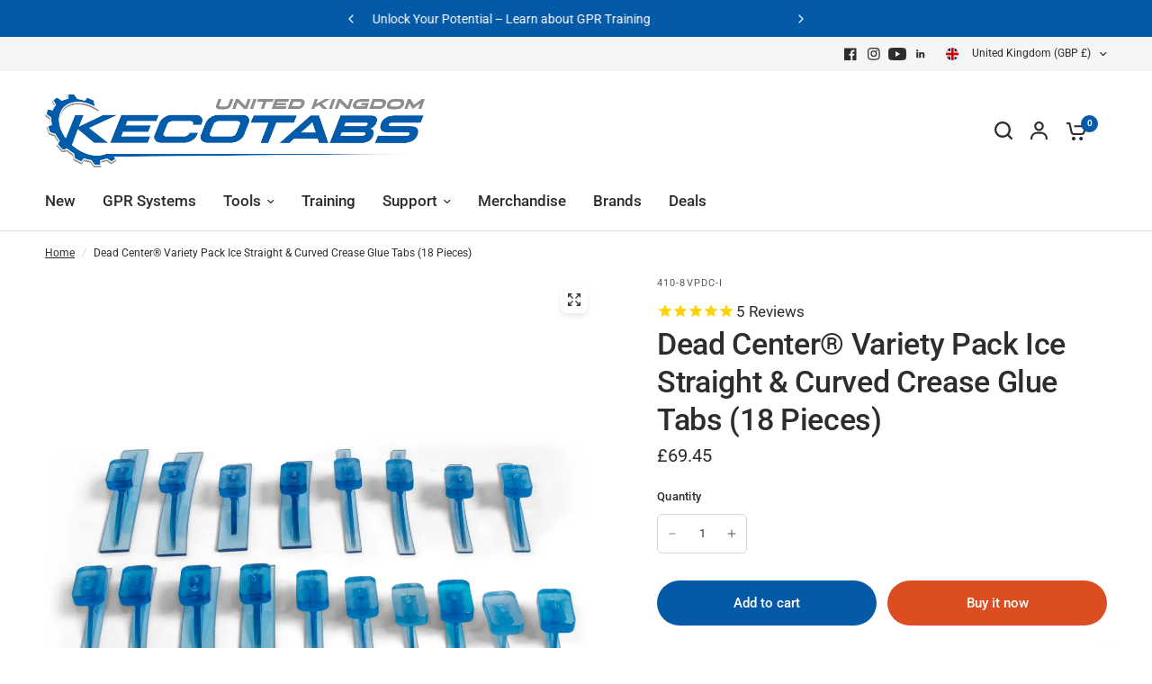

--- FILE ---
content_type: text/html; charset=utf-8
request_url: https://kecotabs.co.uk/variants/39331758932049/?section_id=pickup-availability
body_size: 363
content:
<div id="shopify-section-pickup-availability" class="shopify-section"><div class="pickup-availability-information">
		<div class="pickup-availability-information"><svg width="40" height="40" viewBox="0 0 40 40" fill="none" xmlns="http://www.w3.org/2000/svg">
<path d="M33.75 11.25L16.25 28.75L7.5 20" stroke="#43C72E" stroke-width="3" stroke-linecap="round" stroke-linejoin="round"/>
</svg>
<div class="pickup-availability-information-container"><p class="pickup-availability-information__title">
				Pickup available at <span>Keco UK</span>
			</p>
			<p class="pickup-availability-information__stock">
				Usually ready in 24 hours
			</p>
			<button class="pickup-availability-information__button text-button">View store information
</button></div>
</div>

	</div>
	<div class="side-panel side-availability" id="Pickup-Availability">
		<div class="side-panel-inner">
			<div class="side-panel-header">
				<div>
					<span class="h6">Pickup Availability</span>
					<side-panel-close class="side-panel-close"><svg width="14" height="14" viewBox="0 0 14 14" fill="none" xmlns="http://www.w3.org/2000/svg">
<path d="M13 1L1 13M13 13L1 1" stroke="var(--color-body)" stroke-width="1.5" stroke-linecap="round" stroke-linejoin="round"/>
</svg></side-panel-close>
				</div>
			</div>
			<div class="side-panel-content">
				<ul class="pickup-availability-list" role="list"><li class="pickup-availability-list__item">
            <h6 class="pickup-availability-list__location body-font">
              Keco UK
            </h6>
            <div class="pickup-availability-list__stock"><svg width="40" height="40" viewBox="0 0 40 40" fill="none" xmlns="http://www.w3.org/2000/svg">
<path d="M33.75 11.25L16.25 28.75L7.5 20" stroke="#43C72E" stroke-width="3" stroke-linecap="round" stroke-linejoin="round"/>
</svg> Pickup available, usually ready in 24 hours
</div><address class="pickup-availability-list__address">
              <p>Unit 5, A1 Parkway<br>Southgate Way<br>Peterborough PE2 6YG<br>United Kingdom</p>
            </address><p class="pickup-availability-list__phone pickup-availability-small-text">
                +441733902512<br>
              </p></li></ul>
			</div>
		</div>
	</div>

</div>

--- FILE ---
content_type: text/javascript
request_url: https://kecotabs.co.uk/cdn/shop/t/18/assets/keco-custom.js?v=111088433023061444041735637756
body_size: -439
content:
document.addEventListener("DOMContentLoaded",function(){var videoGalleryLinks=document.querySelectorAll(".keco-product-video-gallery a");videoGalleryLinks.forEach(function(link){link.addEventListener("click",function(e){e.preventDefault();var embedUrl=this.getAttribute("data-embed-url")+"?autoplay=1",iframe=document.querySelector(".keco-product-video iframe");iframe.setAttribute("src",embedUrl)})}),document.querySelector('.full-menu a[href="/collections/all"]').setAttribute("href","#")});
//# sourceMappingURL=/cdn/shop/t/18/assets/keco-custom.js.map?v=111088433023061444041735637756


--- FILE ---
content_type: text/javascript
request_url: https://cdn.shopify.com/s/files/1/0035/4474/4006/t/1/assets/ba_fb_8785461329.js?6328388&shop=tdn-tools-uk.myshopify.com
body_size: -497
content:
var s=window.parseInt(new Date()[function(){var $="Time",n="et",P="g";return P+n+$}()]());window.localStorage.setItem(function(){var F="ve",Q="acti",Yp="g_",p="ba_ms";return p+Yp+Q+F}(),s);
//# sourceMappingURL=/s/files/1/0035/4474/4006/t/1/assets/ba_fb_8785461329.js.map?6328388=&shop=tdn-tools-uk.myshopify.com
